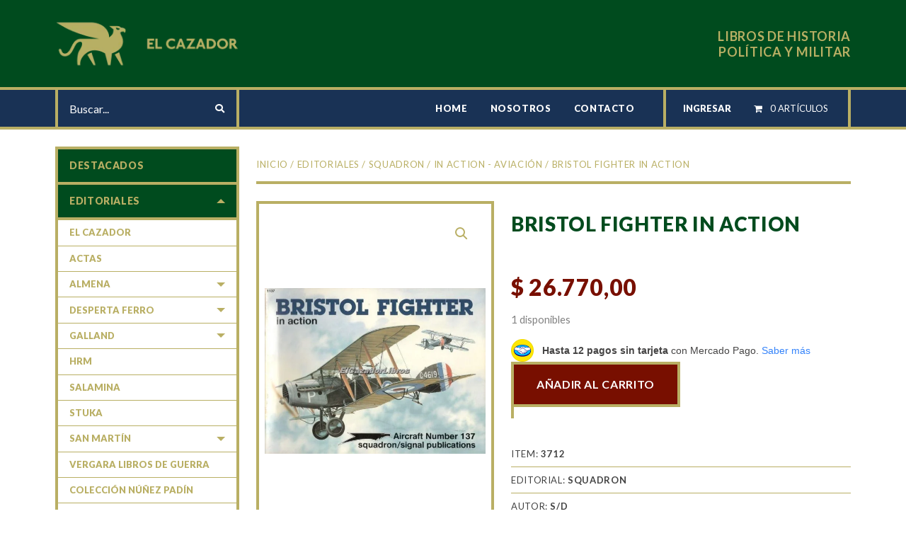

--- FILE ---
content_type: text/html; charset=UTF-8
request_url: https://elcazadorlibros.com.ar/producto/bristol-fighter-in-action/
body_size: 19059
content:
<!DOCTYPE html>
<!--[if IE 9]><html class="lt-ie10" lang="es" > <![endif]-->
<html class="no-js" lang="es" >
<head>
<meta charset="utf-8" />
<meta http-equiv="X-UA-Compatible" content="IE=edge">
<meta name="viewport" content="width=device-width, initial-scale=1.0" />
<title>Bristol Fighter in action &#8211; El Cazador</title>
<meta name='robots' content='max-image-preview:large' />
<link rel="alternate" title="oEmbed (JSON)" type="application/json+oembed" href="https://elcazadorlibros.com.ar/wp-json/oembed/1.0/embed?url=https%3A%2F%2Felcazadorlibros.com.ar%2Fproducto%2Fbristol-fighter-in-action%2F" />
<link rel="alternate" title="oEmbed (XML)" type="text/xml+oembed" href="https://elcazadorlibros.com.ar/wp-json/oembed/1.0/embed?url=https%3A%2F%2Felcazadorlibros.com.ar%2Fproducto%2Fbristol-fighter-in-action%2F&#038;format=xml" />
<style id='wp-img-auto-sizes-contain-inline-css' type='text/css'>
img:is([sizes=auto i],[sizes^="auto," i]){contain-intrinsic-size:3000px 1500px}
/*# sourceURL=wp-img-auto-sizes-contain-inline-css */
</style>
<style id='wp-block-library-inline-css' type='text/css'>
:root{--wp-block-synced-color:#7a00df;--wp-block-synced-color--rgb:122,0,223;--wp-bound-block-color:var(--wp-block-synced-color);--wp-editor-canvas-background:#ddd;--wp-admin-theme-color:#007cba;--wp-admin-theme-color--rgb:0,124,186;--wp-admin-theme-color-darker-10:#006ba1;--wp-admin-theme-color-darker-10--rgb:0,107,160.5;--wp-admin-theme-color-darker-20:#005a87;--wp-admin-theme-color-darker-20--rgb:0,90,135;--wp-admin-border-width-focus:2px}@media (min-resolution:192dpi){:root{--wp-admin-border-width-focus:1.5px}}.wp-element-button{cursor:pointer}:root .has-very-light-gray-background-color{background-color:#eee}:root .has-very-dark-gray-background-color{background-color:#313131}:root .has-very-light-gray-color{color:#eee}:root .has-very-dark-gray-color{color:#313131}:root .has-vivid-green-cyan-to-vivid-cyan-blue-gradient-background{background:linear-gradient(135deg,#00d084,#0693e3)}:root .has-purple-crush-gradient-background{background:linear-gradient(135deg,#34e2e4,#4721fb 50%,#ab1dfe)}:root .has-hazy-dawn-gradient-background{background:linear-gradient(135deg,#faaca8,#dad0ec)}:root .has-subdued-olive-gradient-background{background:linear-gradient(135deg,#fafae1,#67a671)}:root .has-atomic-cream-gradient-background{background:linear-gradient(135deg,#fdd79a,#004a59)}:root .has-nightshade-gradient-background{background:linear-gradient(135deg,#330968,#31cdcf)}:root .has-midnight-gradient-background{background:linear-gradient(135deg,#020381,#2874fc)}:root{--wp--preset--font-size--normal:16px;--wp--preset--font-size--huge:42px}.has-regular-font-size{font-size:1em}.has-larger-font-size{font-size:2.625em}.has-normal-font-size{font-size:var(--wp--preset--font-size--normal)}.has-huge-font-size{font-size:var(--wp--preset--font-size--huge)}.has-text-align-center{text-align:center}.has-text-align-left{text-align:left}.has-text-align-right{text-align:right}.has-fit-text{white-space:nowrap!important}#end-resizable-editor-section{display:none}.aligncenter{clear:both}.items-justified-left{justify-content:flex-start}.items-justified-center{justify-content:center}.items-justified-right{justify-content:flex-end}.items-justified-space-between{justify-content:space-between}.screen-reader-text{border:0;clip-path:inset(50%);height:1px;margin:-1px;overflow:hidden;padding:0;position:absolute;width:1px;word-wrap:normal!important}.screen-reader-text:focus{background-color:#ddd;clip-path:none;color:#444;display:block;font-size:1em;height:auto;left:5px;line-height:normal;padding:15px 23px 14px;text-decoration:none;top:5px;width:auto;z-index:100000}html :where(.has-border-color){border-style:solid}html :where([style*=border-top-color]){border-top-style:solid}html :where([style*=border-right-color]){border-right-style:solid}html :where([style*=border-bottom-color]){border-bottom-style:solid}html :where([style*=border-left-color]){border-left-style:solid}html :where([style*=border-width]){border-style:solid}html :where([style*=border-top-width]){border-top-style:solid}html :where([style*=border-right-width]){border-right-style:solid}html :where([style*=border-bottom-width]){border-bottom-style:solid}html :where([style*=border-left-width]){border-left-style:solid}html :where(img[class*=wp-image-]){height:auto;max-width:100%}:where(figure){margin:0 0 1em}html :where(.is-position-sticky){--wp-admin--admin-bar--position-offset:var(--wp-admin--admin-bar--height,0px)}@media screen and (max-width:600px){html :where(.is-position-sticky){--wp-admin--admin-bar--position-offset:0px}}

/*# sourceURL=wp-block-library-inline-css */
</style><link rel='stylesheet' id='wc-blocks-style-css' href='//elcazadorlibros.com.ar/wp-content/plugins/woocommerce/assets/client/blocks/wc-blocks.css' type='text/css' media='all' />
<style id='global-styles-inline-css' type='text/css'>
:root{--wp--preset--aspect-ratio--square: 1;--wp--preset--aspect-ratio--4-3: 4/3;--wp--preset--aspect-ratio--3-4: 3/4;--wp--preset--aspect-ratio--3-2: 3/2;--wp--preset--aspect-ratio--2-3: 2/3;--wp--preset--aspect-ratio--16-9: 16/9;--wp--preset--aspect-ratio--9-16: 9/16;--wp--preset--color--black: #000000;--wp--preset--color--cyan-bluish-gray: #abb8c3;--wp--preset--color--white: #ffffff;--wp--preset--color--pale-pink: #f78da7;--wp--preset--color--vivid-red: #cf2e2e;--wp--preset--color--luminous-vivid-orange: #ff6900;--wp--preset--color--luminous-vivid-amber: #fcb900;--wp--preset--color--light-green-cyan: #7bdcb5;--wp--preset--color--vivid-green-cyan: #00d084;--wp--preset--color--pale-cyan-blue: #8ed1fc;--wp--preset--color--vivid-cyan-blue: #0693e3;--wp--preset--color--vivid-purple: #9b51e0;--wp--preset--gradient--vivid-cyan-blue-to-vivid-purple: linear-gradient(135deg,rgb(6,147,227) 0%,rgb(155,81,224) 100%);--wp--preset--gradient--light-green-cyan-to-vivid-green-cyan: linear-gradient(135deg,rgb(122,220,180) 0%,rgb(0,208,130) 100%);--wp--preset--gradient--luminous-vivid-amber-to-luminous-vivid-orange: linear-gradient(135deg,rgb(252,185,0) 0%,rgb(255,105,0) 100%);--wp--preset--gradient--luminous-vivid-orange-to-vivid-red: linear-gradient(135deg,rgb(255,105,0) 0%,rgb(207,46,46) 100%);--wp--preset--gradient--very-light-gray-to-cyan-bluish-gray: linear-gradient(135deg,rgb(238,238,238) 0%,rgb(169,184,195) 100%);--wp--preset--gradient--cool-to-warm-spectrum: linear-gradient(135deg,rgb(74,234,220) 0%,rgb(151,120,209) 20%,rgb(207,42,186) 40%,rgb(238,44,130) 60%,rgb(251,105,98) 80%,rgb(254,248,76) 100%);--wp--preset--gradient--blush-light-purple: linear-gradient(135deg,rgb(255,206,236) 0%,rgb(152,150,240) 100%);--wp--preset--gradient--blush-bordeaux: linear-gradient(135deg,rgb(254,205,165) 0%,rgb(254,45,45) 50%,rgb(107,0,62) 100%);--wp--preset--gradient--luminous-dusk: linear-gradient(135deg,rgb(255,203,112) 0%,rgb(199,81,192) 50%,rgb(65,88,208) 100%);--wp--preset--gradient--pale-ocean: linear-gradient(135deg,rgb(255,245,203) 0%,rgb(182,227,212) 50%,rgb(51,167,181) 100%);--wp--preset--gradient--electric-grass: linear-gradient(135deg,rgb(202,248,128) 0%,rgb(113,206,126) 100%);--wp--preset--gradient--midnight: linear-gradient(135deg,rgb(2,3,129) 0%,rgb(40,116,252) 100%);--wp--preset--font-size--small: 13px;--wp--preset--font-size--medium: 20px;--wp--preset--font-size--large: 36px;--wp--preset--font-size--x-large: 42px;--wp--preset--spacing--20: 0.44rem;--wp--preset--spacing--30: 0.67rem;--wp--preset--spacing--40: 1rem;--wp--preset--spacing--50: 1.5rem;--wp--preset--spacing--60: 2.25rem;--wp--preset--spacing--70: 3.38rem;--wp--preset--spacing--80: 5.06rem;--wp--preset--shadow--natural: 6px 6px 9px rgba(0, 0, 0, 0.2);--wp--preset--shadow--deep: 12px 12px 50px rgba(0, 0, 0, 0.4);--wp--preset--shadow--sharp: 6px 6px 0px rgba(0, 0, 0, 0.2);--wp--preset--shadow--outlined: 6px 6px 0px -3px rgb(255, 255, 255), 6px 6px rgb(0, 0, 0);--wp--preset--shadow--crisp: 6px 6px 0px rgb(0, 0, 0);}:where(.is-layout-flex){gap: 0.5em;}:where(.is-layout-grid){gap: 0.5em;}body .is-layout-flex{display: flex;}.is-layout-flex{flex-wrap: wrap;align-items: center;}.is-layout-flex > :is(*, div){margin: 0;}body .is-layout-grid{display: grid;}.is-layout-grid > :is(*, div){margin: 0;}:where(.wp-block-columns.is-layout-flex){gap: 2em;}:where(.wp-block-columns.is-layout-grid){gap: 2em;}:where(.wp-block-post-template.is-layout-flex){gap: 1.25em;}:where(.wp-block-post-template.is-layout-grid){gap: 1.25em;}.has-black-color{color: var(--wp--preset--color--black) !important;}.has-cyan-bluish-gray-color{color: var(--wp--preset--color--cyan-bluish-gray) !important;}.has-white-color{color: var(--wp--preset--color--white) !important;}.has-pale-pink-color{color: var(--wp--preset--color--pale-pink) !important;}.has-vivid-red-color{color: var(--wp--preset--color--vivid-red) !important;}.has-luminous-vivid-orange-color{color: var(--wp--preset--color--luminous-vivid-orange) !important;}.has-luminous-vivid-amber-color{color: var(--wp--preset--color--luminous-vivid-amber) !important;}.has-light-green-cyan-color{color: var(--wp--preset--color--light-green-cyan) !important;}.has-vivid-green-cyan-color{color: var(--wp--preset--color--vivid-green-cyan) !important;}.has-pale-cyan-blue-color{color: var(--wp--preset--color--pale-cyan-blue) !important;}.has-vivid-cyan-blue-color{color: var(--wp--preset--color--vivid-cyan-blue) !important;}.has-vivid-purple-color{color: var(--wp--preset--color--vivid-purple) !important;}.has-black-background-color{background-color: var(--wp--preset--color--black) !important;}.has-cyan-bluish-gray-background-color{background-color: var(--wp--preset--color--cyan-bluish-gray) !important;}.has-white-background-color{background-color: var(--wp--preset--color--white) !important;}.has-pale-pink-background-color{background-color: var(--wp--preset--color--pale-pink) !important;}.has-vivid-red-background-color{background-color: var(--wp--preset--color--vivid-red) !important;}.has-luminous-vivid-orange-background-color{background-color: var(--wp--preset--color--luminous-vivid-orange) !important;}.has-luminous-vivid-amber-background-color{background-color: var(--wp--preset--color--luminous-vivid-amber) !important;}.has-light-green-cyan-background-color{background-color: var(--wp--preset--color--light-green-cyan) !important;}.has-vivid-green-cyan-background-color{background-color: var(--wp--preset--color--vivid-green-cyan) !important;}.has-pale-cyan-blue-background-color{background-color: var(--wp--preset--color--pale-cyan-blue) !important;}.has-vivid-cyan-blue-background-color{background-color: var(--wp--preset--color--vivid-cyan-blue) !important;}.has-vivid-purple-background-color{background-color: var(--wp--preset--color--vivid-purple) !important;}.has-black-border-color{border-color: var(--wp--preset--color--black) !important;}.has-cyan-bluish-gray-border-color{border-color: var(--wp--preset--color--cyan-bluish-gray) !important;}.has-white-border-color{border-color: var(--wp--preset--color--white) !important;}.has-pale-pink-border-color{border-color: var(--wp--preset--color--pale-pink) !important;}.has-vivid-red-border-color{border-color: var(--wp--preset--color--vivid-red) !important;}.has-luminous-vivid-orange-border-color{border-color: var(--wp--preset--color--luminous-vivid-orange) !important;}.has-luminous-vivid-amber-border-color{border-color: var(--wp--preset--color--luminous-vivid-amber) !important;}.has-light-green-cyan-border-color{border-color: var(--wp--preset--color--light-green-cyan) !important;}.has-vivid-green-cyan-border-color{border-color: var(--wp--preset--color--vivid-green-cyan) !important;}.has-pale-cyan-blue-border-color{border-color: var(--wp--preset--color--pale-cyan-blue) !important;}.has-vivid-cyan-blue-border-color{border-color: var(--wp--preset--color--vivid-cyan-blue) !important;}.has-vivid-purple-border-color{border-color: var(--wp--preset--color--vivid-purple) !important;}.has-vivid-cyan-blue-to-vivid-purple-gradient-background{background: var(--wp--preset--gradient--vivid-cyan-blue-to-vivid-purple) !important;}.has-light-green-cyan-to-vivid-green-cyan-gradient-background{background: var(--wp--preset--gradient--light-green-cyan-to-vivid-green-cyan) !important;}.has-luminous-vivid-amber-to-luminous-vivid-orange-gradient-background{background: var(--wp--preset--gradient--luminous-vivid-amber-to-luminous-vivid-orange) !important;}.has-luminous-vivid-orange-to-vivid-red-gradient-background{background: var(--wp--preset--gradient--luminous-vivid-orange-to-vivid-red) !important;}.has-very-light-gray-to-cyan-bluish-gray-gradient-background{background: var(--wp--preset--gradient--very-light-gray-to-cyan-bluish-gray) !important;}.has-cool-to-warm-spectrum-gradient-background{background: var(--wp--preset--gradient--cool-to-warm-spectrum) !important;}.has-blush-light-purple-gradient-background{background: var(--wp--preset--gradient--blush-light-purple) !important;}.has-blush-bordeaux-gradient-background{background: var(--wp--preset--gradient--blush-bordeaux) !important;}.has-luminous-dusk-gradient-background{background: var(--wp--preset--gradient--luminous-dusk) !important;}.has-pale-ocean-gradient-background{background: var(--wp--preset--gradient--pale-ocean) !important;}.has-electric-grass-gradient-background{background: var(--wp--preset--gradient--electric-grass) !important;}.has-midnight-gradient-background{background: var(--wp--preset--gradient--midnight) !important;}.has-small-font-size{font-size: var(--wp--preset--font-size--small) !important;}.has-medium-font-size{font-size: var(--wp--preset--font-size--medium) !important;}.has-large-font-size{font-size: var(--wp--preset--font-size--large) !important;}.has-x-large-font-size{font-size: var(--wp--preset--font-size--x-large) !important;}
/*# sourceURL=global-styles-inline-css */
</style>

<style id='classic-theme-styles-inline-css' type='text/css'>
/*! This file is auto-generated */
.wp-block-button__link{color:#fff;background-color:#32373c;border-radius:9999px;box-shadow:none;text-decoration:none;padding:calc(.667em + 2px) calc(1.333em + 2px);font-size:1.125em}.wp-block-file__button{background:#32373c;color:#fff;text-decoration:none}
/*# sourceURL=/wp-includes/css/classic-themes.min.css */
</style>
<link rel='stylesheet' id='wpmenucart-icons-css' href='//elcazadorlibros.com.ar/wp-content/plugins/woocommerce-menu-bar-cart/assets/css/wpmenucart-icons.min.css' type='text/css' media='all' />
<style id='wpmenucart-icons-inline-css' type='text/css'>
@font-face{font-family:WPMenuCart;src:url(https://elcazadorlibros.com.ar/wp-content/plugins/woocommerce-menu-bar-cart/assets/fonts/WPMenuCart.eot);src:url(https://elcazadorlibros.com.ar/wp-content/plugins/woocommerce-menu-bar-cart/assets/fonts/WPMenuCart.eot?#iefix) format('embedded-opentype'),url(https://elcazadorlibros.com.ar/wp-content/plugins/woocommerce-menu-bar-cart/assets/fonts/WPMenuCart.woff2) format('woff2'),url(https://elcazadorlibros.com.ar/wp-content/plugins/woocommerce-menu-bar-cart/assets/fonts/WPMenuCart.woff) format('woff'),url(https://elcazadorlibros.com.ar/wp-content/plugins/woocommerce-menu-bar-cart/assets/fonts/WPMenuCart.ttf) format('truetype'),url(https://elcazadorlibros.com.ar/wp-content/plugins/woocommerce-menu-bar-cart/assets/fonts/WPMenuCart.svg#WPMenuCart) format('svg');font-weight:400;font-style:normal;font-display:swap}
/*# sourceURL=wpmenucart-icons-inline-css */
</style>
<link rel='stylesheet' id='wpmenucart-css' href='//elcazadorlibros.com.ar/wp-content/plugins/woocommerce-menu-bar-cart/assets/css/wpmenucart-main.min.css' type='text/css' media='all' />
<link rel='stylesheet' id='woocommerce-layout-css' href='//elcazadorlibros.com.ar/wp-content/plugins/woocommerce/assets/css/woocommerce-layout.css' type='text/css' media='all' />
<link rel='stylesheet' id='woocommerce-smallscreen-css' href='//elcazadorlibros.com.ar/wp-content/plugins/woocommerce/assets/css/woocommerce-smallscreen.css' type='text/css' media='only screen and (max-width: 768px)' />
<link rel='stylesheet' id='woocommerce-general-css' href='//elcazadorlibros.com.ar/wp-content/plugins/woocommerce/assets/css/woocommerce.css' type='text/css' media='all' />
<style id='woocommerce-inline-inline-css' type='text/css'>
.woocommerce form .form-row .required { visibility: visible; }
/*# sourceURL=woocommerce-inline-inline-css */
</style>
<link rel='stylesheet' id='main-stylesheet-css' href='//elcazadorlibros.com.ar/wp-content/themes/elcazador/dist/assets/css/app.css' type='text/css' media='all' />
<link rel='stylesheet' id='wpb-google-fonts-css' href='//fonts.googleapis.com/css?family=Lato%3A300%2C400%2C700%2C900&#038;display=swap' type='text/css' media='all' />
<script type="text/javascript" src="//ajax.googleapis.com/ajax/libs/jquery/3.2.1/jquery.min.js" id="jquery-js"></script>
<script type="text/javascript" src="//elcazadorlibros.com.ar/wp-content/plugins/woocommerce/assets/js/jquery-blockui/jquery.blockUI.min.js" id="wc-jquery-blockui-js" defer="defer" data-wp-strategy="defer"></script>
<script type="text/javascript" id="wc-add-to-cart-js-extra">
/* <![CDATA[ */
var wc_add_to_cart_params = {"ajax_url":"/wp-admin/admin-ajax.php","wc_ajax_url":"/?wc-ajax=%%endpoint%%","i18n_view_cart":"Ver carrito","cart_url":"https://elcazadorlibros.com.ar/carrito/","is_cart":"","cart_redirect_after_add":"no"};
//# sourceURL=wc-add-to-cart-js-extra
/* ]]> */
</script>
<script type="text/javascript" src="//elcazadorlibros.com.ar/wp-content/plugins/woocommerce/assets/js/frontend/add-to-cart.min.js" id="wc-add-to-cart-js" defer="defer" data-wp-strategy="defer"></script>
<script type="text/javascript" src="//elcazadorlibros.com.ar/wp-content/plugins/woocommerce/assets/js/flexslider/jquery.flexslider.min.js" id="wc-flexslider-js" defer="defer" data-wp-strategy="defer"></script>
<script type="text/javascript" id="wc-single-product-js-extra">
/* <![CDATA[ */
var wc_single_product_params = {"i18n_required_rating_text":"Por favor elige una puntuaci\u00f3n","i18n_rating_options":["1 de 5 estrellas","2 de 5 estrellas","3 de 5 estrellas","4 de 5 estrellas","5 de 5 estrellas"],"i18n_product_gallery_trigger_text":"Ver galer\u00eda de im\u00e1genes a pantalla completa","review_rating_required":"yes","flexslider":{"rtl":false,"animation":"slide","smoothHeight":true,"directionNav":false,"controlNav":"thumbnails","slideshow":false,"animationSpeed":500,"animationLoop":false,"allowOneSlide":false},"zoom_enabled":"","zoom_options":[],"photoswipe_enabled":"","photoswipe_options":{"shareEl":false,"closeOnScroll":false,"history":false,"hideAnimationDuration":0,"showAnimationDuration":0},"flexslider_enabled":"1"};
//# sourceURL=wc-single-product-js-extra
/* ]]> */
</script>
<script type="text/javascript" src="//elcazadorlibros.com.ar/wp-content/plugins/woocommerce/assets/js/frontend/single-product.min.js" id="wc-single-product-js" defer="defer" data-wp-strategy="defer"></script>
<script type="text/javascript" src="//elcazadorlibros.com.ar/wp-content/plugins/woocommerce/assets/js/js-cookie/js.cookie.min.js" id="wc-js-cookie-js" defer="defer" data-wp-strategy="defer"></script>
<script type="text/javascript" id="woocommerce-js-extra">
/* <![CDATA[ */
var woocommerce_params = {"ajax_url":"/wp-admin/admin-ajax.php","wc_ajax_url":"/?wc-ajax=%%endpoint%%","i18n_password_show":"Mostrar contrase\u00f1a","i18n_password_hide":"Ocultar contrase\u00f1a"};
//# sourceURL=woocommerce-js-extra
/* ]]> */
</script>
<script type="text/javascript" src="//elcazadorlibros.com.ar/wp-content/plugins/woocommerce/assets/js/frontend/woocommerce.min.js" id="woocommerce-js" defer="defer" data-wp-strategy="defer"></script>
<link rel="https://api.w.org/" href="https://elcazadorlibros.com.ar/wp-json/" /><link rel="alternate" title="JSON" type="application/json" href="https://elcazadorlibros.com.ar/wp-json/wp/v2/product/10893" />
		<!-- GA Google Analytics @ https://m0n.co/ga -->
		<script async src="https://www.googletagmanager.com/gtag/js?id=UA-157211088-1"></script>
		<script>
			window.dataLayer = window.dataLayer || [];
			function gtag(){dataLayer.push(arguments);}
			gtag('js', new Date());
			gtag('config', 'UA-157211088-1');
		</script>

		<noscript><style>.woocommerce-product-gallery{ opacity: 1 !important; }</style></noscript>
	<link rel="icon" href="https://elcazadorlibros.com.ar/wp-content/uploads/cache/2025/12/cropped-logo-chico/2686509836.png" sizes="32x32" />
<link rel="icon" href="https://elcazadorlibros.com.ar/wp-content/uploads/cache/2025/12/cropped-logo-chico/3320392609.png" sizes="192x192" />
<link rel="apple-touch-icon" href="https://elcazadorlibros.com.ar/wp-content/uploads/cache/2025/12/cropped-logo-chico/3287278999.png" />
<meta name="msapplication-TileImage" content="https://elcazadorlibros.com.ar/wp-content/uploads/cache/2025/12/cropped-logo-chico/3649140596.png" />
<link rel='stylesheet' id='mp-credits-modal-style-css' href='//elcazadorlibros.com.ar/wp-content/plugins/woocommerce-mercadopago/assets/css/products/credits-modal.min.css' type='text/css' media='all' />
</head>

<body data-rsssl=1 class="wp-singular product-template-default single single-product postid-10893 wp-theme-elcazador theme-elcazador woocommerce woocommerce-page woocommerce-no-js">
<div class="site-body js-waypoints">

<header class="site-header">
        
        <div class=" site-header-top">
            <div class="grid-container">
                <div class="site-header-logo">
                    <a href="https://elcazadorlibros.com.ar/" rel="home" title="El Cazador">
                        <img src="//elcazadorlibros.com.ar/wp-content/themes/elcazador/dist/assets/images/logo-header.png" width="266" height="123" alt="El Cazador" title="El Cazador">
                    </a>
                </div>
                <div class="claim">LIBROS DE HISTORIA POLÍTICA Y MILITAR</div>            </div>
        </div>

        <div class="site-header-bottom">
            <div class="grid-container">
                <div class="search-container">
                    <form method="get" id="searchform" action="https://elcazadorlibros.com.ar/">
                        <input type="hidden" name="post_type" value="product" />
                        <input type="search" value="" name="s" id="s" placeholder="Buscar..." class="search-input">
                        <button type="submit" id="searchsubmit" class="button"><i class="fas fa-search"></i></button>
                    </form>
                </div>
                <div class="site-nav" id="site-nav">
                    <div class="cerrar-container"><a href="#" title="Cerrar" class="jq-controlNav"  data-target="#site-nav" data-relation="site-nav" ><i class="fas fa-times"></i> CERRAR</a></div>
                    <nav class="site-nav-content" role="navigation" id="site-nav-content">
                        <div>
                            <ul class="sitenav-ul menu">
                                <li id="menu-item-125" class="btn-home menu-item menu-item-type-post_type menu-item-object-page menu-item-home menu-item-125"><a href="https://elcazadorlibros.com.ar/">Home</a></li>
<li id="menu-item-16485" class="menu-item menu-item-type-post_type menu-item-object-page menu-item-16485"><a href="https://elcazadorlibros.com.ar/nosotros/">Nosotros</a></li>
<li id="menu-item-16478" class="menu-item menu-item-type-post_type menu-item-object-page menu-item-16478"><a href="https://elcazadorlibros.com.ar/contacto/">Contacto</a></li>
                            </ul>
                            <div class="header-cart-container">
                                <ul class="menu">
                                                                <li class="count"><a href="https://elcazadorlibros.com.ar/ingresar/" title="INGRESAR">INGRESAR</a></li>
                                <li class=" wpmenucartli wpmenucart-display-standard menu-item" id="wpmenucartli"><a class="wpmenucart-contents empty-wpmenucart-visible" href="https://elcazadorlibros.com.ar/tienda/" title="Empieza a comprar"><i class="wpmenucart-icon-shopping-cart-0" role="img" aria-label="Cart"></i><span class="cartcontents">0 artículos</span></a></li>                                </ul>
                            </div>
                        </div>
                    </nav>	
                </div>
                <div class="button-container"> 
                    <button id="button-menu-principal" class="button-menu jq-controlNav menu-nav-principal" type="button" data-target="#site-nav" data-relation="site-nav" >
                        <div id="nav-icon3">
                            <span></span>
                            <span></span>
                            <span></span>
                            <span></span>
                        </div>
                    </button> 
                </div>
            </div>
        </div>

</header>
<div class="site-content cf">
<div id="primary" class="content-area"><main id="main" class="site-main" role="main">
<main id="content" class="grid-container padding-horizontal-0">
	<div class="grid-x">
		<div class="cell small-order-2 page-content" id="prod-10893">
			<div class="breadcrumbs-container">
					<nav class="woocommerce-breadcrumb" aria-label="Breadcrumb"><a href="https://elcazadorlibros.com.ar">Inicio</a>&nbsp;&#47;&nbsp;<a href="https://elcazadorlibros.com.ar/categoria-producto/editoriales/">Editoriales</a>&nbsp;&#47;&nbsp;<a href="https://elcazadorlibros.com.ar/categoria-producto/editoriales/squadron/">Squadron</a>&nbsp;&#47;&nbsp;<a href="https://elcazadorlibros.com.ar/categoria-producto/editoriales/squadron/in-action-aviacion/">In action - Aviación</a>&nbsp;&#47;&nbsp;Bristol Fighter in action</nav>			</div>
						<div class="woocommerce-notices-wrapper"></div><article>
	<div id="product-10893" class="product type-product post-10893 status-publish first instock product_cat-editoriales product_cat-in-action-aviacion product_cat-squadron has-post-thumbnail sold-individually purchasable product-type-simple">	
		<div class="product-ficha">
			<div class="prod-single-col-img"><div class="woocommerce-product-gallery woocommerce-product-gallery--with-images woocommerce-product-gallery--columns-4 images" data-columns="4" style="opacity: 0; transition: opacity .25s ease-in-out;">
	<figure class="woocommerce-product-gallery__wrapper product-image-container">
		<div data-thumb="https://elcazadorlibros.com.ar/wp-content/uploads/cache/2019/10/Bristol-Fighter-in-action/3308958297.jpg" data-thumb-alt="Bristol Fighter in action" data-thumb-srcset=""  data-thumb-sizes="(max-width: 100px) 100vw, 100px" class="woocommerce-product-gallery__image"><a href="https://elcazadorlibros.com.ar/wp-content/uploads/2019/10/Bristol-Fighter-in-action.jpg"><img width="600" height="450" src="https://elcazadorlibros.com.ar/wp-content/uploads/2019/10/Bristol-Fighter-in-action-600x450.jpg" class="wp-post-image" alt="Bristol Fighter in action" data-caption="" data-src="https://elcazadorlibros.com.ar/wp-content/uploads/2019/10/Bristol-Fighter-in-action.jpg" data-large_image="https://elcazadorlibros.com.ar/wp-content/uploads/2019/10/Bristol-Fighter-in-action.jpg" data-large_image_width="815" data-large_image_height="611" decoding="async" fetchpriority="high" srcset="https://elcazadorlibros.com.ar/wp-content/uploads/2019/10/Bristol-Fighter-in-action-600x450.jpg 600w, https://elcazadorlibros.com.ar/wp-content/uploads/2019/10/Bristol-Fighter-in-action-300x225.jpg 300w, https://elcazadorlibros.com.ar/wp-content/uploads/2019/10/Bristol-Fighter-in-action-768x576.jpg 768w, https://elcazadorlibros.com.ar/wp-content/uploads/2019/10/Bristol-Fighter-in-action.jpg 815w" sizes="(max-width: 600px) 100vw, 600px" /></a></div>	</figure>
</div>
</div>
			<div class="summary entry-summary prod-single-col-summary">
			<h1 class="product_title entry-title">Bristol Fighter in action</h1><p class="price"><span class="woocommerce-Price-amount amount"><bdi><span class="woocommerce-Price-currencySymbol">&#36;</span>&nbsp;26.770,00</bdi></span></p>

<p class="stock in-stock">1 disponibles</p>

	
<div id="tooltipComponent" class="mp-credits-tooltip-container">
    <img alt="mp-logo-hand-shake" class="mp-credits-tooltip-icon" src="https://elcazadorlibros.com.ar/wp-content/plugins/woocommerce-mercadopago/assets/images/icons/icon-mp.png?ver=8.7.1">
    <div class="mp-credits-tooltip-text">
        <span><b>Hasta 12 pagos sin tarjeta</b> con Mercado Pago.</span>
        <span class="mp-credits-tooltip-link"><a id="mp-open-modal">Saber más</a></span>
    </div>
</div>

<div id="mp-credits-modal">
    <div id="mp-credits-centralize" class="mp-credits-modal-content-centralize">
        <div class="mp-credits-modal-container">
            <div class="mp-credits-modal-container-content">
                <div class="mp-credits-modal-content">
                    <div class="mp-credits-modal-close-button">
                        <img id="mp-credits-modal-close-modal" src="https://elcazadorlibros.com.ar/wp-content/plugins/woocommerce-mercadopago/templates/public/../../assets/images/products/credits/close-icon.png">
                    </div>
                    <div class="mp-logo-img">
                        <img src="https://elcazadorlibros.com.ar/wp-content/plugins/woocommerce-mercadopago/templates/public/../../assets/images/products/credits/credits-modal-logo.png">
                    </div>

                    <div class="mp-credits-modal-titles">
                        <div class="mp-credits-modal-brand-title">
                            <span>Compra con Mercado Pago sin tarjeta y paga mes a mes</span>
                        </div>
                        <div class="mp-credits-modal-info">
                            <div class="mp-credits-modal-how-to-use">
                                <div>
                                    <div class="mp-credits-modal-step-circle"><div class="mp-step-mark">1</div></div>
                                    <span class="mp-credits-modal-step-circle-text">Agrega tu producto al carrito y al momento de pagar, elige “Cuotas sin Tarjeta” o “Meses sin Tarjeta”.</span>
                                </div>
                                <div>
                                <div class="mp-credits-modal-step-circle"><div class="mp-step-mark">2</div></div>
                                <span class="mp-credits-modal-step-circle-text">Inicia sesión en Mercado Pago.</span>
                                </div>
                                <div>
                                <div class="mp-credits-modal-step-circle"><div class="mp-step-mark">3</div></div>
                                <span class="mp-credits-modal-step-circle-text">Elige la cantidad de pagos que se adapten mejor a ti ¡y listo!</span>
                                </div>
                            </div>
                        </div>
                    </div>
                    <div class="mp-credits-modal-FAQ">
                        <p>
                            Crédito sujeto a aprobación.                            <br>
                            <br>
                            ¿Tienes dudas? Consulta nuestra                             <a id="mp-modal-footer-link" target="_blank" href="https://www.mercadopago.com.ar/help/19040">Ayuda</a>.
                        </p>
                    </div>
                </div>
            </div>
        </div>
    </div>
</div>

<script type="text/javascript" type="module">
    const tooltipComponent = document.getElementById('tooltipComponent');
    const itemDetailsDiv = document.getElementsByClassName('woocommerce-product-details__short-description')[0];

    if (itemDetailsDiv) {
        const childrenStyle = window.getComputedStyle(itemDetailsDiv.children[0]);
        tooltipComponent.style.margin = childrenStyle.margin;
    } else {
        const parentStyle = window.getComputedStyle(tooltipComponent.parentNode);

        if (parentStyle.marginTop != "0px") {
            tooltipComponent.style.marginBottom = parentStyle.marginTop;
        } else if (parentStyle.paddingTop != "0px") {
            tooltipComponent.style.paddingBottom = parentStyle.paddingTop;
        } else if (parentStyle.marginBlockStart != "0px") {
            tooltipComponent.style.marginBlockEnd = parentStyle.marginBlockStart;
        }
    }
</script>

	<form class="cart" action="https://elcazadorlibros.com.ar/producto/bristol-fighter-in-action/" method="post" enctype='multipart/form-data'>
		
		<div class="quantity">
		<label class="screen-reader-text" for="quantity_694ceec0c40fd">Bristol Fighter in action cantidad</label>
	<input
		type="hidden"
				id="quantity_694ceec0c40fd"
		class="input-text qty text"
		name="quantity"
		value="1"
		aria-label="Cantidad de productos"
				min="1"
					max="1"
							step="1"
			placeholder=""
			inputmode="numeric"
			autocomplete="off"
			/>
	</div>

		<button type="submit" name="add-to-cart" value="10893" class="single_add_to_cart_button button alt">Añadir al carrito</button>

			</form>

	

<div class="product_meta">
	
	<span class="sku_wrapper product-meta-item">Item: <span class="sku ">3712</span></span>
	
	<span class="product-meta-item">EDITORIAL: <strong>Squadron</strong></span><span class="product-meta-item">AUTOR: <strong>s/d</strong></span>	


	    	
	
	
</div>
				<div class="summary-footer">
					<a href="#" title="Realizar una consulta" data-fancybox data-src="#product-form" class="button">Realizar una consulta</a>
				</div>
			</div>
		</div>
		<div class="product-description-content">
					</div>
		<div class="product-related-content">
			<aside class="woocommerce-tpl-prodlist prod-destacados-container related products">

		<h2 class="page-subtitle">TE PUEDE INTERESAR...</h2>
		<ul class="grid-x small-up-2 medium-up-2 c900-up-3 large-up-4  product-list" data-equalizer data-equalize-by-row="true">

			
				<li class="product cell text-left product-item-thumb">
    <a href="https://elcazadorlibros.com.ar/producto/pretorianos/" title="">
         <div class="prod-thumb-content">
                <figure><img width="340" height="480" src="https://elcazadorlibros.com.ar/wp-content/uploads/2019/10/Pretorianos.jpg" class="attachment-attachment-full size-attachment-full wp-post-image" alt="" decoding="async" srcset="https://elcazadorlibros.com.ar/wp-content/uploads/2019/10/Pretorianos.jpg 340w, https://elcazadorlibros.com.ar/wp-content/uploads/2019/10/Pretorianos-213x300.jpg 213w" sizes="(max-width: 340px) 100vw, 340px" /></figure>        </div>
        <div class="prod-data" data-equalizer-watch>
            <div class="prod-data-top"><h3 class="title">Pretorianos</h3><div class="autor"> de Adolfo Menendez Argüin</div><div class="editorial">Almena</div></div><div class="price-content"><span class="nostock">SIN STOCK</span></div>        </div>
        <div class="button prod-thumb-button">MÁS INFORMACIÓN</div>
    </a>
</li>
			
				<li class="product cell text-left product-item-thumb">
    <a href="https://elcazadorlibros.com.ar/producto/aquilifer-ejercito-romano-1/" title="">
         <div class="prod-thumb-content">
                <figure><img width="474" height="670" src="https://elcazadorlibros.com.ar/wp-content/uploads/2019/10/Aquilifer-1.jpg" class="attachment-attachment-full size-attachment-full wp-post-image" alt="" decoding="async" srcset="https://elcazadorlibros.com.ar/wp-content/uploads/2019/10/Aquilifer-1.jpg 474w, https://elcazadorlibros.com.ar/wp-content/uploads/2019/10/Aquilifer-1-212x300.jpg 212w" sizes="(max-width: 474px) 100vw, 474px" /></figure>        </div>
        <div class="prod-data" data-equalizer-watch>
            <div class="prod-data-top"><h3 class="title">Aquilifer Ejercito romano 1</h3><div class="autor"> de Julio Rodriguez Gonzalez</div><div class="editorial">Almena</div></div><div class="price-content"><span class="woocommerce-Price-amount amount"><bdi><span class="woocommerce-Price-currencySymbol">&#36;</span>&nbsp;45.426,00</bdi></span></div>        </div>
        <div class="button prod-thumb-button">MÁS INFORMACIÓN</div>
    </a>
</li>
			
				<li class="product cell text-left product-item-thumb">
    <a href="https://elcazadorlibros.com.ar/producto/baecula-e-ilipa-208-206-ac/" title="">
         <div class="prod-thumb-content">
                <figure><img width="335" height="480" src="https://elcazadorlibros.com.ar/wp-content/uploads/2019/10/Baecula-e-Ilipa.jpg" class="attachment-attachment-full size-attachment-full wp-post-image" alt="" decoding="async" loading="lazy" srcset="https://elcazadorlibros.com.ar/wp-content/uploads/2019/10/Baecula-e-Ilipa.jpg 335w, https://elcazadorlibros.com.ar/wp-content/uploads/2019/10/Baecula-e-Ilipa-209x300.jpg 209w" sizes="auto, (max-width: 335px) 100vw, 335px" /></figure>        </div>
        <div class="prod-data" data-equalizer-watch>
            <div class="prod-data-top"><h3 class="title">Baecula e Ilipa 208-206 ac</h3><div class="autor"> de Jose Ignacio Lago</div><div class="editorial">Almena</div></div><div class="price-content"><span class="woocommerce-Price-amount amount"><bdi><span class="woocommerce-Price-currencySymbol">&#36;</span>&nbsp;44.000,00</bdi></span></div>        </div>
        <div class="button prod-thumb-button">MÁS INFORMACIÓN</div>
    </a>
</li>
			
				<li class="product cell text-left product-item-thumb">
    <a href="https://elcazadorlibros.com.ar/producto/munda-45-ac/" title="">
         <div class="prod-thumb-content">
                <figure><img width="335" height="480" src="https://elcazadorlibros.com.ar/wp-content/uploads/2019/10/Munda-45-aC.jpg" class="attachment-attachment-full size-attachment-full wp-post-image" alt="" decoding="async" loading="lazy" srcset="https://elcazadorlibros.com.ar/wp-content/uploads/2019/10/Munda-45-aC.jpg 335w, https://elcazadorlibros.com.ar/wp-content/uploads/2019/10/Munda-45-aC-209x300.jpg 209w" sizes="auto, (max-width: 335px) 100vw, 335px" /></figure>        </div>
        <div class="prod-data" data-equalizer-watch>
            <div class="prod-data-top"><h3 class="title">Munda 45 ac</h3><div class="autor"> de Jose Ignacio Lago</div><div class="editorial">Almena</div></div><div class="price-content"><span class="woocommerce-Price-amount amount"><bdi><span class="woocommerce-Price-currencySymbol">&#36;</span>&nbsp;44.000,00</bdi></span></div>        </div>
        <div class="button prod-thumb-button">MÁS INFORMACIÓN</div>
    </a>
</li>
					</ul>

</aside>

		</div>
	</div>
</article>

	

					</div>
		<aside class="cell medium-5 product-aside small-order-1">  
		<div>
					<a href="#" title="CATEGORIAS" class="jq-categorias categorias-small" data-target=".categorias-list-container"><span>CATEGORIAS</span>
						<button id="button-menu-categorias" class="button-menu" type="button" >
							<div class="nav-icon">
								<span></span>
								<span></span>
								<span></span>
								<span></span>
							</div>
						</button> 
					</a>
				<div>
				<div class="categorias-list-container"><section class="products-filter-container"><ul class="vertical menu accordion-menu products-filter-ul" data-accordion-menu ><li class="" data-tid="2452"><a href="https://elcazadorlibros.com.ar/categoria-producto/destacados/" title="Destacados">Destacados</a></li><li class="current-menu-item" data-tid="15"><a href="https://elcazadorlibros.com.ar/categoria-producto/editoriales/" title="Editoriales">Editoriales</a><ul class="is-active"><li class="" data-tid="3036"><a href="https://elcazadorlibros.com.ar/categoria-producto/editoriales/elcazador/?" title="El Cazador" class="">El Cazador </a></li><li class="" data-tid="2913"><a href="https://elcazadorlibros.com.ar/categoria-producto/editoriales/actas/?" title="Actas" class="">Actas </a></li><li class="" data-tid="2517"><a href="https://elcazadorlibros.com.ar/categoria-producto/editoriales/almena/?" title="Almena" class="">Almena </a><ul class=""><li class="" data-tid="3274"><a href="https://elcazadorlibros.com.ar/categoria-producto/editoriales/almena/coleccion-libros-almena/?" title="Colección Libros" class="">Colección Libros</a></li><li class="" data-tid="3273"><a href="https://elcazadorlibros.com.ar/categoria-producto/editoriales/almena/guerreros-y-batallas/?" title="Guerreros y Batallas" class="">Guerreros y Batallas</a></li><li class="" data-tid="3275"><a href="https://elcazadorlibros.com.ar/categoria-producto/editoriales/almena/imagenes-de-guerra/?" title="Imágenes de guerra" class="">Imágenes de guerra</a></li></ul></li><li class="" data-tid="2518"><a href="https://elcazadorlibros.com.ar/categoria-producto/editoriales/despertaferro/?" title="Desperta Ferro" class="">Desperta Ferro </a><ul class=""><li class="" data-tid="3060"><a href="https://elcazadorlibros.com.ar/categoria-producto/editoriales/despertaferro/coleccion-libros/?" title="Coleccion Libros" class="">Coleccion Libros</a></li><li class="" data-tid="3303"><a href="https://elcazadorlibros.com.ar/categoria-producto/editoriales/despertaferro/antigua-y-medieval/?" title="Revista Antigua y Medieval" class="">Revista Antigua y Medieval</a></li><li class="" data-tid="3199"><a href="https://elcazadorlibros.com.ar/categoria-producto/editoriales/despertaferro/moderna/?" title="Revista Moderna" class="">Revista Moderna</a></li><li class="" data-tid="3058"><a href="https://elcazadorlibros.com.ar/categoria-producto/editoriales/despertaferro/contemporanea/?" title="Revista Contemporánea" class="">Revista Contemporánea</a></li><li class="" data-tid="3059"><a href="https://elcazadorlibros.com.ar/categoria-producto/editoriales/despertaferro/especiales/?" title="Especiales" class="">Especiales</a></li><li class="" data-tid="3272"><a href="https://elcazadorlibros.com.ar/categoria-producto/editoriales/despertaferro/ucronias/?" title="Ucronías" class="">Ucronías</a></li></ul></li><li class="" data-tid="2978"><a href="https://elcazadorlibros.com.ar/categoria-producto/editoriales/galland/?" title="Galland" class="">Galland </a><ul class=""><li class="" data-tid="3380"><a href="https://elcazadorlibros.com.ar/categoria-producto/editoriales/galland/revista-ares/?" title="Revista Ares" class="">Revista Ares</a></li><li class="" data-tid="3027"><a href="https://elcazadorlibros.com.ar/categoria-producto/editoriales/galland/coleccionlibros/?" title="Coleccion Libros" class="">Coleccion Libros</a></li><li class="" data-tid="3026"><a href="https://elcazadorlibros.com.ar/categoria-producto/editoriales/galland/coleccionstug3/?" title="Coleccion StuG3" class="">Coleccion StuG3</a></li></ul></li><li class="" data-tid="2516"><a href="https://elcazadorlibros.com.ar/categoria-producto/editoriales/hrm/?" title="HRM" class="">HRM </a></li><li class="" data-tid="2515"><a href="https://elcazadorlibros.com.ar/categoria-producto/editoriales/salamina/?" title="Salamina" class="">Salamina </a></li><li class="" data-tid="2589"><a href="https://elcazadorlibros.com.ar/categoria-producto/editoriales/stuka/?" title="Stuka" class="">Stuka </a></li><li class="" data-tid="2453"><a href="https://elcazadorlibros.com.ar/categoria-producto/editoriales/san-martin/?" title="San Martín" class="">San Martín </a><ul class=""><li class="" data-tid="2458"><a href="https://elcazadorlibros.com.ar/categoria-producto/editoriales/san-martin/armas/?" title="Armas" class="">Armas</a></li><li class="" data-tid="2455"><a href="https://elcazadorlibros.com.ar/categoria-producto/editoriales/san-martin/batallas/?" title="Batallas" class="">Batallas</a></li><li class="" data-tid="2454"><a href="https://elcazadorlibros.com.ar/categoria-producto/editoriales/san-martin/campanas/?" title="Campañas" class="">Campañas</a></li><li class="" data-tid="2457"><a href="https://elcazadorlibros.com.ar/categoria-producto/editoriales/san-martin/conflicto-humano/?" title="Conflicto humano" class="">Conflicto humano</a></li><li class="" data-tid="2461"><a href="https://elcazadorlibros.com.ar/categoria-producto/editoriales/san-martin/extra/?" title="Extra" class="">Extra</a></li><li class="" data-tid="2456"><a href="https://elcazadorlibros.com.ar/categoria-producto/editoriales/san-martin/personajes/?" title="Personajes" class="">Personajes</a></li><li class="" data-tid="2460"><a href="https://elcazadorlibros.com.ar/categoria-producto/editoriales/san-martin/politicos/?" title="Políticos" class="">Políticos</a></li><li class="" data-tid="2462"><a href="https://elcazadorlibros.com.ar/categoria-producto/editoriales/san-martin/uniformes/?" title="Uniformes" class="">Uniformes</a></li></ul></li><li class="" data-tid="2909"><a href="https://elcazadorlibros.com.ar/categoria-producto/editoriales/vergaralibrosdeguerra/?" title="Vergara Libros de Guerra" class="">Vergara Libros de Guerra </a></li><li class="" data-tid="46"><a href="https://elcazadorlibros.com.ar/categoria-producto/editoriales/coleccion-nunez-padin/?" title="Colección Núñez Padín" class="">Colección Núñez Padín </a></li><li class="" data-tid="40"><a href="https://elcazadorlibros.com.ar/categoria-producto/editoriales/osprey-en-castellano/?" title="Osprey en castellano" class="">Osprey en castellano </a><ul class=""><li class="" data-tid="45"><a href="https://elcazadorlibros.com.ar/categoria-producto/editoriales/osprey-en-castellano/aviones-en-combate/?" title="Aviones en combate" class="">Aviones en combate</a></li><li class="" data-tid="42"><a href="https://elcazadorlibros.com.ar/categoria-producto/editoriales/osprey-en-castellano/carros-de-combate/?" title="Carros de combate" class="">Carros de combate</a></li><li class="" data-tid="3479"><a href="https://elcazadorlibros.com.ar/categoria-producto/editoriales/osprey-en-castellano/duelosdemaquinas/?" title="Duelos de máquinas" class="">Duelos de máquinas</a></li><li class="" data-tid="51"><a href="https://elcazadorlibros.com.ar/categoria-producto/editoriales/osprey-en-castellano/edad-media/?" title="Edad Media" class="">Edad Media</a></li><li class="" data-tid="41"><a href="https://elcazadorlibros.com.ar/categoria-producto/editoriales/osprey-en-castellano/ejercitos-y-batallas/?" title="Ejércitos y Batallas" class="">Ejércitos y Batallas</a></li><li class="" data-tid="49"><a href="https://elcazadorlibros.com.ar/categoria-producto/editoriales/osprey-en-castellano/grandes-batallas/?" title="Grandes batallas" class="">Grandes batallas</a></li><li class="" data-tid="48"><a href="https://elcazadorlibros.com.ar/categoria-producto/editoriales/osprey-en-castellano/grecia-y-roma/?" title="Grecia y Roma" class="">Grecia y Roma</a></li><li class="" data-tid="44"><a href="https://elcazadorlibros.com.ar/categoria-producto/editoriales/osprey-en-castellano/segunda-guerra-mundial/?" title="Segunda Guerra Mundial" class="">Segunda Guerra Mundial</a></li><li class="" data-tid="50"><a href="https://elcazadorlibros.com.ar/categoria-producto/editoriales/osprey-en-castellano/soldados-de-la-sgm/?" title="Soldados de la SGM" class="">Soldados de la SGM</a></li><li class="" data-tid="43"><a href="https://elcazadorlibros.com.ar/categoria-producto/editoriales/osprey-en-castellano/tropas-de-elite/?" title="Tropas de Elite" class="">Tropas de Elite</a></li></ul></li><li class="" data-tid="53"><a href="https://elcazadorlibros.com.ar/categoria-producto/editoriales/osprey-en-ingles/?" title="Osprey en inglés" class="">Osprey en inglés </a><ul class=""><li class="" data-tid="3615"><a href="https://elcazadorlibros.com.ar/categoria-producto/editoriales/osprey-en-ingles/fueradecoleccion/?" title="Fuera de colección" class="">Fuera de colección</a></li><li class="" data-tid="4018"><a href="https://elcazadorlibros.com.ar/categoria-producto/editoriales/osprey-en-ingles/airvanguard/?" title="Air Vanguard" class="">Air Vanguard</a></li><li class="" data-tid="2464"><a href="https://elcazadorlibros.com.ar/categoria-producto/editoriales/osprey-en-ingles/aircraft-of-the-aces/?" title="Aircraft of the Aces" class="">Aircraft of the Aces</a></li><li class="" data-tid="2912"><a href="https://elcazadorlibros.com.ar/categoria-producto/editoriales/osprey-en-ingles/aviationeliteunits/?" title="Aviation Elite Units" class="">Aviation Elite Units</a></li><li class="" data-tid="2910"><a href="https://elcazadorlibros.com.ar/categoria-producto/editoriales/osprey-en-ingles/campaign/?" title="Campaign" class="">Campaign</a></li><li class="" data-tid="3037"><a href="https://elcazadorlibros.com.ar/categoria-producto/editoriales/osprey-en-ingles/combat/?" title="Combat" class="">Combat</a></li><li class="" data-tid="54"><a href="https://elcazadorlibros.com.ar/categoria-producto/editoriales/osprey-en-ingles/combat-aircraft/?" title="Combat aircraft" class="">Combat aircraft</a></li><li class="" data-tid="2861"><a href="https://elcazadorlibros.com.ar/categoria-producto/editoriales/osprey-en-ingles/duel/?" title="Duel" class="">Duel</a></li><li class="" data-tid="2860"><a href="https://elcazadorlibros.com.ar/categoria-producto/editoriales/osprey-en-ingles/elite/?" title="Elite" class="">Elite</a></li><li class="" data-tid="2911"><a href="https://elcazadorlibros.com.ar/categoria-producto/editoriales/osprey-en-ingles/fortress/?" title="Fortress" class="">Fortress</a></li><li class="" data-tid="2590"><a href="https://elcazadorlibros.com.ar/categoria-producto/editoriales/osprey-en-ingles/menatarms/?" title="Men at Arms" class="">Men at Arms</a></li><li class="" data-tid="2857"><a href="https://elcazadorlibros.com.ar/categoria-producto/editoriales/osprey-en-ingles/newvanguard/?" title="New Vanguard" class="">New Vanguard</a></li><li class="" data-tid="2858"><a href="https://elcazadorlibros.com.ar/categoria-producto/editoriales/osprey-en-ingles/warrior/?" title="Warrior" class="">Warrior</a></li><li class="" data-tid="2859"><a href="https://elcazadorlibros.com.ar/categoria-producto/editoriales/osprey-en-ingles/weapon/?" title="Weapon" class="">Weapon</a></li><li class="" data-tid="2854"><a href="https://elcazadorlibros.com.ar/categoria-producto/editoriales/osprey-en-ingles/xplanes/?" title="X-Planes" class="">X-Planes</a></li></ul></li><li class="" data-tid="36"><a href="https://elcazadorlibros.com.ar/categoria-producto/editoriales/squadron/?" title="Squadron" class="">Squadron </a><ul class="is-active"><li class="" data-tid="3617"><a href="https://elcazadorlibros.com.ar/categoria-producto/editoriales/squadron/formatovertical/?" title="Formato vertical" class="">Formato vertical</a></li><li class="" data-tid="55"><a href="https://elcazadorlibros.com.ar/categoria-producto/editoriales/squadron/in-action-vehiculos/?" title="In action - Vehículos" class="">In action - Vehículos</a></li><li class="current-menu-item" data-tid="39"><a href="https://elcazadorlibros.com.ar/categoria-producto/editoriales/squadron/in-action-aviacion/?" title="In action - Aviación" class="">In action - Aviación</a></li><li class="" data-tid="37"><a href="https://elcazadorlibros.com.ar/categoria-producto/editoriales/squadron/in-action-barcos/?" title="In action - Barcos" class="">In action - Barcos</a></li><li class="" data-tid="38"><a href="https://elcazadorlibros.com.ar/categoria-producto/editoriales/squadron/in-action-soldados/?" title="In action - Soldados" class="">In action - Soldados</a></li></ul></li><li class="" data-tid="3092"><a href="https://elcazadorlibros.com.ar/categoria-producto/editoriales/concord/?" title="Concord" class="">Concord </a></li></ul></li><li class="" data-tid="57"><a href="https://elcazadorlibros.com.ar/categoria-producto/periodos-historicos/" title="Períodos históricos">Períodos históricos</a><ul class=""><li class="" data-tid="69"><a href="https://elcazadorlibros.com.ar/categoria-producto/periodos-historicos/malvinas/?" title="Malvinas" class="">Malvinas </a></li><li class="" data-tid="63"><a href="https://elcazadorlibros.com.ar/categoria-producto/periodos-historicos/edad-antigua/?" title="Edad Antigua" class="">Edad Antigua </a></li><li class="" data-tid="65"><a href="https://elcazadorlibros.com.ar/categoria-producto/periodos-historicos/edad-media-476-1453/?" title="Edad Media (476-1453)" class="">Edad Media (476-1453) </a></li><li class="" data-tid="66"><a href="https://elcazadorlibros.com.ar/categoria-producto/periodos-historicos/edad-moderna-1453-1789/?" title="Edad Moderna (1453-1789)" class="">Edad Moderna (1453-1789) </a></li><li class="" data-tid="64"><a href="https://elcazadorlibros.com.ar/categoria-producto/periodos-historicos/edad-contemporanea-1789-1899/?" title="Edad Contemporánea (1789-1899)" class="">Edad Contemporánea (1789-1899) </a></li><li class="" data-tid="93"><a href="https://elcazadorlibros.com.ar/categoria-producto/periodos-historicos/de-19-a-1939/?" title="De 1900 a 1939" class="">De 1900 a 1939 </a><ul class=""><li class="" data-tid="98"><a href="https://elcazadorlibros.com.ar/categoria-producto/periodos-historicos/de-19-a-1939/primera-guerra-mundial-de-19-a-1939/?" title="Primera Guerra Mundial" class="">Primera Guerra Mundial</a></li><li class="" data-tid="94"><a href="https://elcazadorlibros.com.ar/categoria-producto/periodos-historicos/de-19-a-1939/guerra-civil-espanola-de-19-a-1939/?" title="Guerra civil española" class="">Guerra civil española</a></li><li class="" data-tid="101"><a href="https://elcazadorlibros.com.ar/categoria-producto/periodos-historicos/de-19-a-1939/otros-conflictos-de-19-a-1939/?" title="Otros conflictos" class="">Otros conflictos</a></li></ul></li><li class="" data-tid="70"><a href="https://elcazadorlibros.com.ar/categoria-producto/periodos-historicos/segunda-guerra-mundial-periodos-historicos/?" title="Segunda Guerra Mundial" class="">Segunda Guerra Mundial </a><ul class=""><li class="" data-tid="72"><a href="https://elcazadorlibros.com.ar/categoria-producto/periodos-historicos/segunda-guerra-mundial-periodos-historicos/teatro-europeo/?" title="Teatro europeo" class="">Teatro europeo</a><ul class=""><li class="" data-tid="74"><a href="https://elcazadorlibros.com.ar/categoria-producto/periodos-historicos/segunda-guerra-mundial-periodos-historicos/teatro-europeo/operaciones-terrestres/?" title="Operaciones terrestres" class="">Operaciones terrestres</a></li><li class="" data-tid="78"><a href="https://elcazadorlibros.com.ar/categoria-producto/periodos-historicos/segunda-guerra-mundial-periodos-historicos/teatro-europeo/operaciones-aereas/?" title="Operaciones aéreas" class="">Operaciones aéreas</a></li><li class="" data-tid="73"><a href="https://elcazadorlibros.com.ar/categoria-producto/periodos-historicos/segunda-guerra-mundial-periodos-historicos/teatro-europeo/operaciones-navales/?" title="Operaciones navales" class="">Operaciones navales</a></li></ul></li><li class="" data-tid="75"><a href="https://elcazadorlibros.com.ar/categoria-producto/periodos-historicos/segunda-guerra-mundial-periodos-historicos/teatro-del-pacifico/?" title="Teatro del Pacífico" class="">Teatro del Pacífico</a><ul class=""><li class="" data-tid="2463"><a href="https://elcazadorlibros.com.ar/categoria-producto/periodos-historicos/segunda-guerra-mundial-periodos-historicos/teatro-del-pacifico/operaciones-navales-teatro-del-pacifico/?" title="Operaciones navales" class="">Operaciones navales</a></li><li class="" data-tid="358"><a href="https://elcazadorlibros.com.ar/categoria-producto/periodos-historicos/segunda-guerra-mundial-periodos-historicos/teatro-del-pacifico/operaciones-terrestres-teatro-del-pacifico/?" title="Operaciones terrestres" class="">Operaciones terrestres</a></li><li class="" data-tid="350"><a href="https://elcazadorlibros.com.ar/categoria-producto/periodos-historicos/segunda-guerra-mundial-periodos-historicos/teatro-del-pacifico/operaciones-aereas-teatro-del-pacifico/?" title="Operaciones aéreas" class="">Operaciones aéreas</a></li></ul></li><li class="" data-tid="76"><a href="https://elcazadorlibros.com.ar/categoria-producto/periodos-historicos/segunda-guerra-mundial-periodos-historicos/biografias-y-memorias/?" title="Biografías y memorias" class="">Biografías y memorias</a></li><li class="" data-tid="77"><a href="https://elcazadorlibros.com.ar/categoria-producto/periodos-historicos/segunda-guerra-mundial-periodos-historicos/historia-general-segunda-guerra-mundial-periodos-historicos/?" title="Historia general" class="">Historia general</a></li><li class="" data-tid="71"><a href="https://elcazadorlibros.com.ar/categoria-producto/periodos-historicos/segunda-guerra-mundial-periodos-historicos/tercer-reich/?" title="Tercer Reich" class="">Tercer Reich</a></li></ul></li><li class="" data-tid="58"><a href="https://elcazadorlibros.com.ar/categoria-producto/periodos-historicos/conflictos-post-1945/?" title="Conflictos post-1945" class="">Conflictos post-1945 </a></li><li class="" data-tid="67"><a href="https://elcazadorlibros.com.ar/categoria-producto/periodos-historicos/guerra-civil-americana/?" title="Guerra Civil Americana y otras guerras en EEUU" class="">Guerra Civil Americana y otras guerras en EEUU </a></li><li class="" data-tid="2838"><a href="https://elcazadorlibros.com.ar/categoria-producto/periodos-historicos/historia-argentina-pre-1945/?" title="Historia argentina pre-1945" class="">Historia argentina pre-1945 </a></li><li class="" data-tid="2839"><a href="https://elcazadorlibros.com.ar/categoria-producto/periodos-historicos/historia-argentina-post-1945/?" title="Historia argentina post-1945" class="">Historia argentina post-1945 </a></li><li class="" data-tid="68"><a href="https://elcazadorlibros.com.ar/categoria-producto/periodos-historicos/historia-general/?" title="Historia general" class="">Historia general </a></li></ul></li><li class="" data-tid="79"><a href="https://elcazadorlibros.com.ar/categoria-producto/temas/" title="Temas">Temas</a><ul class=""><li class="" data-tid="4232"><a href="https://elcazadorlibros.com.ar/categoria-producto/temas/revistassueltas/?" title="Revistas sueltas" class="">Revistas sueltas </a></li><li class="" data-tid="82"><a href="https://elcazadorlibros.com.ar/categoria-producto/temas/libros-tecnicos/?" title="Libros técnicos" class="">Libros técnicos </a><ul class=""><li class="" data-tid="80"><a href="https://elcazadorlibros.com.ar/categoria-producto/temas/libros-tecnicos/armas-de-mano/?" title="Armas de mano" class="">Armas de mano</a></li><li class="" data-tid="85"><a href="https://elcazadorlibros.com.ar/categoria-producto/temas/libros-tecnicos/aviacion/?" title="Aviación" class="">Aviación</a></li><li class="" data-tid="3683"><a href="https://elcazadorlibros.com.ar/categoria-producto/temas/libros-tecnicos/aviacioncivil/?" title="Aviación civil" class="">Aviación civil</a></li><li class="" data-tid="83"><a href="https://elcazadorlibros.com.ar/categoria-producto/temas/libros-tecnicos/barcos-y-submarinos/?" title="Barcos y submarinos" class="">Barcos y submarinos</a></li><li class="" data-tid="84"><a href="https://elcazadorlibros.com.ar/categoria-producto/temas/libros-tecnicos/vehiculos-militares/?" title="Vehículos militares" class="">Vehículos militares</a></li></ul></li><li class="" data-tid="81"><a href="https://elcazadorlibros.com.ar/categoria-producto/temas/enciclopedias-y-colecciones/?" title="Enciclopedias y colecciones" class="">Enciclopedias y colecciones </a><ul class=""><li class="" data-tid="3341"><a href="https://elcazadorlibros.com.ar/categoria-producto/temas/enciclopedias-y-colecciones/eltercerreich-timelifefolio/?" title="El Tercer Reich - Time Life Folio" class="">El Tercer Reich - Time Life Folio</a></li><li class="" data-tid="3342"><a href="https://elcazadorlibros.com.ar/categoria-producto/temas/enciclopedias-y-colecciones/enciclopediailustradadelaaviacion/?" title="Enciclopedia Ilustrada de la aviación" class="">Enciclopedia Ilustrada de la aviación</a></li><li class="" data-tid="3338"><a href="https://elcazadorlibros.com.ar/categoria-producto/temas/enciclopedias-y-colecciones/lasegundaguerramundial-timelifefolio/?" title="La Segunda Guerra Mundial - Time Life Folio" class="">La Segunda Guerra Mundial - Time Life Folio</a></li><li class="" data-tid="3340"><a href="https://elcazadorlibros.com.ar/categoria-producto/temas/enciclopedias-y-colecciones/maquinasdeguerra/?" title="Máquinas de Guerra" class="">Máquinas de Guerra</a></li><li class="" data-tid="3339"><a href="https://elcazadorlibros.com.ar/categoria-producto/temas/enciclopedias-y-colecciones/otrasenciclopediasycolecciones/?" title="Otras Enciclopedias y Colecciones" class="">Otras Enciclopedias y Colecciones</a></li></ul></li><li class="" data-tid="87"><a href="https://elcazadorlibros.com.ar/categoria-producto/temas/uniformes-y-condecoraciones/?" title="Uniformes y condecoraciones" class="">Uniformes y condecoraciones </a></li></ul></li><li class="" data-tid="56"><a href="https://elcazadorlibros.com.ar/categoria-producto/modelismo/" title="Modelismo">Modelismo</a></li><li class="" data-tid="2489"><a href="https://elcazadorlibros.com.ar/categoria-producto/heridos/" title="Heridos y lastimados">Heridos y lastimados</a></li></ul></section></div></div><div class="citas-aside-container"><div class="citas-container"><div class="citas-item"><figure><img src="https://elcazadorlibros.com.ar/wp-content/uploads/2020/01/manuel-belgrano-e1579134039693.jpg" title="Manuel Belgrano" alt="Manuel Belgrano"></figure><div class="cita-data"><div class="text">La vida es nada si la libertad se pierde.</div><div class="cita-pie"><div class="autor">Manuel Belgrano</div><div class="comp">(1770-1820)</div></div></div></div></div></div></aside>    </div>
</main>





<div id="product-form" class="product-form-container">
	<h2 class="page-subtitle">Realice aquí su consulta</h2>
	<div class="form-contacto-container">

		<form method="post" name="form-contacto" enctype="multipart/form-data" class="form-contacto jq-validation-01" id="form-contacto" data-ajax-container=".form-contacto-container">
			<input type="hidden" name="postback"  value="consulta"/>
			<input type="hidden" name="subject"  value="Consulta desde: Bristol Fighter in action"/>
			<input type="hidden" name="pa_autor"  value="s/d"/>
			<input type="hidden" name="pa_marcas"  value="Squadron"/>
			<input type="hidden" name="pa_sku"  value="3712"/>
			<input type="hidden" name="pa_coverURL"  value="https://elcazadorlibros.com.ar/wp-content/uploads/2019/10/Bristol-Fighter-in-action.jpg"/>
			<input type="hidden" name="pa_libroTITLE"  value="Bristol Fighter in action"/>
			<input name="ccha" type="text" class="form-ccha"/>	 
			<div class="text-left">	
				<div class="grid-x grid-margin-x ">
					<div class="medium-6 cell">
						<fieldset>
							<div id="inp-01" class="form-float-container inputWrapper">
								<label for="form-contacto-nombre">Nombre *</label>
								<input type="text" required name="nombre" id="form-contacto-nombre" class="jq-form-float-imput">
							</div>
						</fieldset>
					</div>
					<div class="medium-6 cell">
						<fieldset>
							<div id="inp-01" class="form-float-container inputWrapper">
								<label for="form-contacto-apellido">Apellido *</label>
								<input type="text" required name="apellido" id="form-contacto-apellido" class="jq-form-float-imput">
							</div>
						</fieldset>
					</div>
					<div class="medium-6 cell">
						<fieldset>
							<div id="inp-02" class="form-float-container inputWrapper">
								<label for="form-contacto-email">Email *</label>
								<input type="email" required name="email" id="form-contacto-email" class="jq-form-float-imput">
							</div>
						</fieldset>
					</div>
					<div class="medium-6 cell">
						<fieldset>
							<div id="inp-02" class="form-float-container inputWrapper">
								<label for="form-contacto-tel">Teléfono</label>
								<input type="text"  name="tel" id="form-contacto-tel" class="jq-form-float-imput">
							</div>
						</fieldset>
					</div>
				</div>
				<fieldset >
					<div id="inp-06" class="form-float-container inputWrapper">
						<label for="form-contacto-mensaje">Mensaje *</label>
						<textarea name="mensaje" id="form-contacto-mensaje" required class="jq-form-float-imput" rows="3" aria-required="true" ></textarea>
					</div>
				</fieldset>
				<fieldset >
					<div class="text-center">                                
						<button type="submit" form="form-contacto" class="button button-style-01" >Enviar <i class="fas fa-caret-right"></i></button>
					</div>
				</fieldset>
			</div>
		</form>	

	</div>
</div>
<div class="citas-footer-container"><div class="citas-container"><div class="citas-item"><figure><img src="https://elcazadorlibros.com.ar/wp-content/uploads/2019/12/guderian.jpg" title="HEINZ GUDERIAN" alt="HEINZ GUDERIAN"></figure><div class="cita-data"><div class="text">"No hay situaciones desesperadas, sino hombres desesperados".</div><div class="cita-pie"><div class="autor">HEINZ GUDERIAN</div><div class="comp">(1888 - 1954)</div></div></div></div></div></div>			<div class="medios-container">
				<div class="grid-container">
					<div class="grid-x grid-margin-x grid-margin-y">
						<div class="medium-4 large-3 cell">
							<h5 class="title">
								NUESTROS<br>MEDIOS DE PAGO
							</h5>
						</div>
						<div class="medium-8 large-9 cell">
							<div class="medios-logos medios-logos--9"> 
							<div class="logo"><img src="https://elcazadorlibros.com.ar/wp-content/uploads/2019/10/Frame-1.png" title="Tarjeta Visa" alt="Tarjeta Visa"></div><div class="logo"><img src="https://elcazadorlibros.com.ar/wp-content/uploads/2019/10/Frame-2.png" title="Tarjeta Mastercard" alt="Tarjeta Mastercard"></div><div class="logo"><img src="https://elcazadorlibros.com.ar/wp-content/uploads/2019/10/Frame-3.png" title="PayPal" alt="PayPal"></div><div class="logo"><img src="https://elcazadorlibros.com.ar/wp-content/uploads/2019/10/Frame-4.png" title="Efectivo" alt="Efectivo"></div><div class="logo"><img src="https://elcazadorlibros.com.ar/wp-content/uploads/2019/10/Frame-5.png" title="Transferencia bancara" alt="Transferencia bancara"></div><div class="logo"><img src="https://elcazadorlibros.com.ar/wp-content/uploads/2019/10/Frame-6-1.png" title="Western Union" alt="Western Union"></div><div class="logo"><img src="https://elcazadorlibros.com.ar/wp-content/uploads/2019/10/Frame-7-1.png" title="Mercado Pago" alt="Mercado Pago"></div><div class="logo"><img src="https://elcazadorlibros.com.ar/wp-content/uploads/2019/10/Frame-8-1.png" title="Rapipago" alt="Rapipago"></div><div class="logo"><img src="https://elcazadorlibros.com.ar/wp-content/uploads/2019/10/Frame-9-1.png" title="Pago Fácil" alt="Pago Fácil"></div>							</div>
						</div>
					</div>
				</div>
			</div>
						<div class="medios-container">
				<div class="grid-container">
					<div class="grid-x grid-margin-x grid-margin-y">
						<div class="medium-4 large-3 cell">
							<h5 class="title">
								NUESTRAS<br>FORMAS DE ENVÍO
							</h5>
						</div>
						<div class="medium-8 large-9 cell">
							<div class="medios-logos medios-logos--6"> 
							<div class="logo"><img src="https://elcazadorlibros.com.ar/wp-content/uploads/2019/10/Frame-10.png" title="Encomienda Correo Argentino" alt="Encomienda Correo Argentino"></div><div class="logo"><img src="https://elcazadorlibros.com.ar/wp-content/uploads/2019/10/Frame-11.png" title="Encomienda Via Cargo" alt="Encomienda Via Cargo"></div><div class="logo"><img src="https://elcazadorlibros.com.ar/wp-content/uploads/2019/10/Frame-12.png" title="Retiro en depósito" alt="Retiro en depósito"></div><div class="logo"><img src="https://elcazadorlibros.com.ar/wp-content/uploads/2019/10/Frame-13.png" title="Moto/Mensajería (Sólo C.A.B.A.)" alt="Moto/Mensajería (Sólo C.A.B.A.)"></div>							</div>
						</div>
					</div>
				</div>
			</div>
			

	</div>
	<footer id="footer" class="site-footer">
		<div class="footer-data-container">
			<div class="grid-container">
				<div class="grid-x grid-margin-x grid-margin-y">
					<div class="footer-data cell large-6 medium-6">
						<img src="//elcazadorlibros.com.ar/wp-content/themes/elcazador/dist/assets/images/logo-footer.png" width="276" height="106" alt="El Cazador" title="El Cazador" class="footer-logo">
						<div class="data">
							
							<h2 class="claim">Libros de Historia Política y Militar </h2><a href="mailto:info@elcazadorlibros.com.ar" title="info@elcazadorlibros.com.ar" >info@elcazadorlibros.com.ar</a><p>15-4072-3080 /// +54-911-4072-3080</p>						</div>
					</div>
					<div class="footer-nav-group cell  large-6 medium-6">
						<div class="grid-x medium-up-3 small-up-2 grid-margin-x grid-margin-y">
		
							<div class="cell nav-container">
								<h5 class="nav-title">CATEGORÍAS</h5>
								<ul class="nav-ul vertical menu">
									<li id="menu-item-16470" class="menu-item menu-item-type-taxonomy menu-item-object-product_cat menu-item-16470"><a href="https://elcazadorlibros.com.ar/categoria-producto/destacados/">Destacados</a></li>
<li id="menu-item-16474" class="menu-item menu-item-type-taxonomy menu-item-object-product_cat menu-item-16474"><a href="https://elcazadorlibros.com.ar/categoria-producto/temas/">Temas</a></li>
<li id="menu-item-16473" class="menu-item menu-item-type-taxonomy menu-item-object-product_cat menu-item-16473"><a href="https://elcazadorlibros.com.ar/categoria-producto/periodos-historicos/">Períodos históricos</a></li>
<li id="menu-item-16471" class="menu-item menu-item-type-taxonomy menu-item-object-product_cat current-product-ancestor current-menu-parent current-product-parent menu-item-16471"><a href="https://elcazadorlibros.com.ar/categoria-producto/editoriales/">Editoriales</a></li>
<li id="menu-item-16472" class="menu-item menu-item-type-taxonomy menu-item-object-product_cat menu-item-16472"><a href="https://elcazadorlibros.com.ar/categoria-producto/modelismo/">Modelismo</a></li>
								</ul>
							</div>
							<div class="cell nav-container">
								<h5 class="nav-title">INSTITUCIONAL</h5>
								<ul class="nav-ul vertical menu">
									<li id="menu-item-16476" class="menu-item menu-item-type-post_type menu-item-object-page menu-item-home menu-item-16476"><a href="https://elcazadorlibros.com.ar/">Home</a></li>
<li id="menu-item-16486" class="menu-item menu-item-type-post_type menu-item-object-page menu-item-16486"><a href="https://elcazadorlibros.com.ar/nosotros/">Nosotros</a></li>
<li id="menu-item-85" class="newsletter-form-btn menu-item menu-item-type-custom menu-item-object-custom menu-item-85"><a href="#newsletter-form">NEWSLETTER</a></li>
<li id="menu-item-16475" class="menu-item menu-item-type-post_type menu-item-object-page menu-item-16475"><a href="https://elcazadorlibros.com.ar/contacto/">Contacto</a></li>
<li><a href="https://www.facebook.com/ElCazadorLibros/" title="Facebook" target="_blank">Facebook</a></li>								</ul>
							</div>
							<div class="cell nav-container">
								<h5 class="nav-title">PEDIDO</h5>
								<ul class="nav-ul vertical menu">
									<li id="menu-item-16477" class="menu-item menu-item-type-custom menu-item-object-custom menu-item-16477"><a href="https://elcazadorlibros.com.ar/mi-cuenta/orders/">Pedidos</a></li>
<li id="menu-item-16831" class="menu-item menu-item-type-post_type menu-item-object-page menu-item-privacy-policy menu-item-16831"><a rel="privacy-policy" href="https://elcazadorlibros.com.ar/politica-privacidad/">TÉRMINOS  Y CONDICIONES</a></li>
								</ul>
							</div>
							<div class="cell afip-container">
								<a href="http://qr.afip.gob.ar/?qr=HgQNq4aODgACUATDTlXALA,," target="_F960AFIPInfo"><img src="https://www.afip.gob.ar/images/f960/DATAWEB.jpg" width="32" height="44" border="0"></a>
							</div>
		
						</div>
					</div>
				</div>
			</div>
		</div>

		<div class="copy">
			<div class="grid-container">
				<div class="copy-text">© Todos los derechos Reservados</div>				<div class="afip-container">
					<a href="http://qr.afip.gob.ar/?qr=HgQNq4aODgACUATDTlXALA,," target="_F960AFIPInfo"><img src="https://www.afip.gob.ar/images/f960/DATAWEB.jpg" width="32" height="44" border="0"></a>
				</div>
			</div>
		</div>
	</footer>
</div>


<div id="newsletter-form" class="product-form-container">
	<h2 class="page-subtitle">Suscríbase a nuestro newsletter</h2>
	<div class="form-newsletter-container">
		<form method="post" name="form-newsletter" enctype="multipart/form-data" class="form-newsletter jq-validation-02" id="form-newsletter" data-ajax-container=".form-newsletter-container">
			<input type="hidden" name="postback"  value="newsletter"/>
			<input type="hidden" name="subject"  value="Suscripcion a Newsletter"/>
			<input name="ccha" type="text" class="form-ccha"/>	 
			<div class="text-left">	
				<div class="grid-x grid-margin-x ">
					<div class="medium-6 cell">
						<fieldset>
							<div id="inp-01" class="form-float-container inputWrapper">
								<label for="form-newsletter-nombre">Nombre *</label>
								<input type="text" required name="nombre" id="form-newsletter-nombre" class="jq-form-float-imput">
							</div>
						</fieldset>
					</div>
					<div class="medium-6 cell">
						<fieldset>
							<div id="inp-02" class="form-float-container inputWrapper">
								<label for="form-newsletter-email">Email *</label>
								<input type="email" required name="email" id="form-newsletter-email" class="jq-form-float-imput">
							</div>
						</fieldset>
					</div>
				</div>
				<fieldset >
					<div class="text-center">                                
						<button type="submit" form="form-newsletter" class="button button-style-01" >SUSCRIBIR <i class="fas fa-caret-right"></i></button>
					</div>
				</fieldset>
			</div>
		</form>	
	</div>
</div>
 <script type="speculationrules">
{"prefetch":[{"source":"document","where":{"and":[{"href_matches":"/*"},{"not":{"href_matches":["/wp-*.php","/wp-admin/*","/wp-content/uploads/*","/wp-content/*","/wp-content/plugins/*","/wp-content/themes/elcazador/*","/*\\?(.+)"]}},{"not":{"selector_matches":"a[rel~=\"nofollow\"]"}},{"not":{"selector_matches":".no-prefetch, .no-prefetch a"}}]},"eagerness":"conservative"}]}
</script>
<script type="application/ld+json">{"@context":"https://schema.org/","@graph":[{"@context":"https://schema.org/","@type":"BreadcrumbList","itemListElement":[{"@type":"ListItem","position":1,"item":{"name":"Inicio","@id":"https://elcazadorlibros.com.ar"}},{"@type":"ListItem","position":2,"item":{"name":"Editoriales","@id":"https://elcazadorlibros.com.ar/categoria-producto/editoriales/"}},{"@type":"ListItem","position":3,"item":{"name":"Squadron","@id":"https://elcazadorlibros.com.ar/categoria-producto/editoriales/squadron/"}},{"@type":"ListItem","position":4,"item":{"name":"In action - Aviaci\u00f3n","@id":"https://elcazadorlibros.com.ar/categoria-producto/editoriales/squadron/in-action-aviacion/"}},{"@type":"ListItem","position":5,"item":{"name":"Bristol Fighter in action","@id":"https://elcazadorlibros.com.ar/producto/bristol-fighter-in-action/"}}]},{"@context":"https://schema.org/","@type":"Product","@id":"https://elcazadorlibros.com.ar/producto/bristol-fighter-in-action/#product","name":"Bristol Fighter in action","url":"https://elcazadorlibros.com.ar/producto/bristol-fighter-in-action/","description":"","image":"https://elcazadorlibros.com.ar/wp-content/uploads/2019/10/Bristol-Fighter-in-action.jpg","sku":"3712","offers":[{"@type":"Offer","priceSpecification":[{"@type":"UnitPriceSpecification","price":"26770.00","priceCurrency":"ARS","valueAddedTaxIncluded":false,"validThrough":"2026-12-31"}],"priceValidUntil":"2026-12-31","availability":"https://schema.org/InStock","url":"https://elcazadorlibros.com.ar/producto/bristol-fighter-in-action/","seller":{"@type":"Organization","name":"El Cazador","url":"https://elcazadorlibros.com.ar"}}]}]}</script>	<script type='text/javascript'>
		(function () {
			var c = document.body.className;
			c = c.replace(/woocommerce-no-js/, 'woocommerce-js');
			document.body.className = c;
		})();
	</script>
	<script type="text/javascript" id="foundation-js-extra">
/* <![CDATA[ */
var scriptParams = {"templateUrl":"//elcazadorlibros.com.ar/wp-content/themes/elcazador"};
//# sourceURL=foundation-js-extra
/* ]]> */
</script>
<script type="text/javascript" src="//elcazadorlibros.com.ar/wp-content/themes/elcazador/dist/assets/js/app.js" id="foundation-js"></script>
<script type="text/javascript" src="//elcazadorlibros.com.ar/wp-content/plugins/woocommerce/assets/js/sourcebuster/sourcebuster.min.js" id="sourcebuster-js-js"></script>
<script type="text/javascript" id="wc-order-attribution-js-extra">
/* <![CDATA[ */
var wc_order_attribution = {"params":{"lifetime":1.0e-5,"session":30,"base64":false,"ajaxurl":"https://elcazadorlibros.com.ar/wp-admin/admin-ajax.php","prefix":"wc_order_attribution_","allowTracking":true},"fields":{"source_type":"current.typ","referrer":"current_add.rf","utm_campaign":"current.cmp","utm_source":"current.src","utm_medium":"current.mdm","utm_content":"current.cnt","utm_id":"current.id","utm_term":"current.trm","utm_source_platform":"current.plt","utm_creative_format":"current.fmt","utm_marketing_tactic":"current.tct","session_entry":"current_add.ep","session_start_time":"current_add.fd","session_pages":"session.pgs","session_count":"udata.vst","user_agent":"udata.uag"}};
//# sourceURL=wc-order-attribution-js-extra
/* ]]> */
</script>
<script type="text/javascript" src="//elcazadorlibros.com.ar/wp-content/plugins/woocommerce/assets/js/frontend/order-attribution.min.js" id="wc-order-attribution-js"></script>
<script type="text/javascript" src="//elcazadorlibros.com.ar/wp-content/plugins/woocommerce-mercadopago/assets/js/products/credits-modal.min.js" id="mp-credits-modal-js-js"></script>
<script type="text/javascript" id="mercadopago_melidata-js-extra">
/* <![CDATA[ */
var mercadopago_melidata_params = {"type":"buyer","site_id":"MLA","location":"/products","payment_method":"","plugin_version":"8.7.1","platform_version":"10.4.2","payment_methods":["bacs","woo-mercado-pago-basic","woo-mercado-pago-credits"]};
//# sourceURL=mercadopago_melidata-js-extra
/* ]]> */
</script>
<script type="text/javascript" src="//elcazadorlibros.com.ar/wp-content/plugins/woocommerce-mercadopago/assets/js/melidata/melidata-client.min.js" id="mercadopago_melidata-js"></script>
</body>
</html>

--- FILE ---
content_type: application/x-javascript
request_url: https://elcazadorlibros.com.ar/wp-content/plugins/woocommerce-mercadopago/assets/js/products/credits-modal.min.js
body_size: 211
content:
(()=>{let e,t=document.querySelector("#mp-credits-modal"),i=document.querySelector(".mp-credits-modal-container-content"),c=document.querySelector("#mp-credits-centralize");const o=()=>{t||(t=document.querySelector("#mp-credits-modal")),i||(i=document.querySelector(".mp-credits-modal-container-content")),c||(c=document.querySelector("#mp-credits-centralize"))},l=()=>{o();if("visible"==t.style.visibility)t.style.visibility="hidden",i.classList.remove("mp-mobile"),document.dispatchEvent(new CustomEvent("mp-modal-close"));else if(t.style.visibility="visible",c.classList.add("mp-credits-modal-content-centralize"),t.clientWidth<768){c.classList.remove("mp-credits-modal-content-centralize");const e=t.clientHeight,o=i.clientHeight;i.style.top=e-o+".px",i.classList.add("mp-mobile")}};window.onclick=function(e){const t=document.querySelector(".mp-credits-modal-container"),i=document.querySelector("#mp-open-modal"),c=document.querySelector("#mp-credits-modal-close-modal");e.target!==t&&e.target!==i&&e.target!==c||l()},window.onresize=()=>{clearTimeout(e),e=setTimeout((()=>{o(),t.clientWidth>768?(c.classList.add("mp-credits-modal-content-centralize"),i.classList.remove("mp-mobile")):(c.classList.remove("mp-credits-modal-content-centralize"),i.style.top=t.clientHeight-i.clientHeight+".px",i.classList.add("mp-mobile"))}),100)}})();